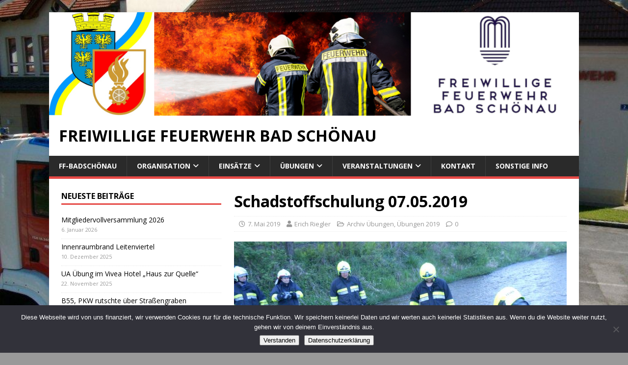

--- FILE ---
content_type: text/html; charset=UTF-8
request_url: https://www.ff-badschoenau.at/2019/05/07/schadstoffschulung-07-05-2019/
body_size: 14261
content:
<!DOCTYPE html>
<html class="no-js" lang="de">
<head>
<meta charset="UTF-8">
<meta name="viewport" content="width=device-width, initial-scale=1.0">
<link rel="profile" href="https://gmpg.org/xfn/11" />
<title>Schadstoffschulung 07.05.2019 &#8211; Freiwillige Feuerwehr Bad Schönau</title>
<meta name='robots' content='max-image-preview:large' />
<link rel='dns-prefetch' href='//fonts.googleapis.com' />
<link rel="alternate" type="application/rss+xml" title="Freiwillige Feuerwehr Bad Schönau &raquo; Feed" href="https://www.ff-badschoenau.at/feed/" />
<link rel="alternate" type="application/rss+xml" title="Freiwillige Feuerwehr Bad Schönau &raquo; Kommentar-Feed" href="https://www.ff-badschoenau.at/comments/feed/" />
<link rel="alternate" title="oEmbed (JSON)" type="application/json+oembed" href="https://www.ff-badschoenau.at/wp-json/oembed/1.0/embed?url=https%3A%2F%2Fwww.ff-badschoenau.at%2F2019%2F05%2F07%2Fschadstoffschulung-07-05-2019%2F" />
<link rel="alternate" title="oEmbed (XML)" type="text/xml+oembed" href="https://www.ff-badschoenau.at/wp-json/oembed/1.0/embed?url=https%3A%2F%2Fwww.ff-badschoenau.at%2F2019%2F05%2F07%2Fschadstoffschulung-07-05-2019%2F&#038;format=xml" />
<style id='wp-img-auto-sizes-contain-inline-css' type='text/css'>
img:is([sizes=auto i],[sizes^="auto," i]){contain-intrinsic-size:3000px 1500px}
/*# sourceURL=wp-img-auto-sizes-contain-inline-css */
</style>
<link rel='stylesheet' id='dashicons-css' href='https://www.ff-badschoenau.at/wp-includes/css/dashicons.min.css?ver=2465d6f678154be4601a8cfbb60cbbb1' type='text/css' media='all' />
<link rel='stylesheet' id='post-views-counter-frontend-css' href='https://www.ff-badschoenau.at/wp-content/plugins/post-views-counter/css/frontend.css?ver=1.7.0' type='text/css' media='all' />
<style id='wp-emoji-styles-inline-css' type='text/css'>

	img.wp-smiley, img.emoji {
		display: inline !important;
		border: none !important;
		box-shadow: none !important;
		height: 1em !important;
		width: 1em !important;
		margin: 0 0.07em !important;
		vertical-align: -0.1em !important;
		background: none !important;
		padding: 0 !important;
	}
/*# sourceURL=wp-emoji-styles-inline-css */
</style>
<style id='classic-theme-styles-inline-css' type='text/css'>
/*! This file is auto-generated */
.wp-block-button__link{color:#fff;background-color:#32373c;border-radius:9999px;box-shadow:none;text-decoration:none;padding:calc(.667em + 2px) calc(1.333em + 2px);font-size:1.125em}.wp-block-file__button{background:#32373c;color:#fff;text-decoration:none}
/*# sourceURL=/wp-includes/css/classic-themes.min.css */
</style>
<style id='global-styles-inline-css' type='text/css'>
:root{--wp--preset--aspect-ratio--square: 1;--wp--preset--aspect-ratio--4-3: 4/3;--wp--preset--aspect-ratio--3-4: 3/4;--wp--preset--aspect-ratio--3-2: 3/2;--wp--preset--aspect-ratio--2-3: 2/3;--wp--preset--aspect-ratio--16-9: 16/9;--wp--preset--aspect-ratio--9-16: 9/16;--wp--preset--color--black: #000000;--wp--preset--color--cyan-bluish-gray: #abb8c3;--wp--preset--color--white: #ffffff;--wp--preset--color--pale-pink: #f78da7;--wp--preset--color--vivid-red: #cf2e2e;--wp--preset--color--luminous-vivid-orange: #ff6900;--wp--preset--color--luminous-vivid-amber: #fcb900;--wp--preset--color--light-green-cyan: #7bdcb5;--wp--preset--color--vivid-green-cyan: #00d084;--wp--preset--color--pale-cyan-blue: #8ed1fc;--wp--preset--color--vivid-cyan-blue: #0693e3;--wp--preset--color--vivid-purple: #9b51e0;--wp--preset--gradient--vivid-cyan-blue-to-vivid-purple: linear-gradient(135deg,rgb(6,147,227) 0%,rgb(155,81,224) 100%);--wp--preset--gradient--light-green-cyan-to-vivid-green-cyan: linear-gradient(135deg,rgb(122,220,180) 0%,rgb(0,208,130) 100%);--wp--preset--gradient--luminous-vivid-amber-to-luminous-vivid-orange: linear-gradient(135deg,rgb(252,185,0) 0%,rgb(255,105,0) 100%);--wp--preset--gradient--luminous-vivid-orange-to-vivid-red: linear-gradient(135deg,rgb(255,105,0) 0%,rgb(207,46,46) 100%);--wp--preset--gradient--very-light-gray-to-cyan-bluish-gray: linear-gradient(135deg,rgb(238,238,238) 0%,rgb(169,184,195) 100%);--wp--preset--gradient--cool-to-warm-spectrum: linear-gradient(135deg,rgb(74,234,220) 0%,rgb(151,120,209) 20%,rgb(207,42,186) 40%,rgb(238,44,130) 60%,rgb(251,105,98) 80%,rgb(254,248,76) 100%);--wp--preset--gradient--blush-light-purple: linear-gradient(135deg,rgb(255,206,236) 0%,rgb(152,150,240) 100%);--wp--preset--gradient--blush-bordeaux: linear-gradient(135deg,rgb(254,205,165) 0%,rgb(254,45,45) 50%,rgb(107,0,62) 100%);--wp--preset--gradient--luminous-dusk: linear-gradient(135deg,rgb(255,203,112) 0%,rgb(199,81,192) 50%,rgb(65,88,208) 100%);--wp--preset--gradient--pale-ocean: linear-gradient(135deg,rgb(255,245,203) 0%,rgb(182,227,212) 50%,rgb(51,167,181) 100%);--wp--preset--gradient--electric-grass: linear-gradient(135deg,rgb(202,248,128) 0%,rgb(113,206,126) 100%);--wp--preset--gradient--midnight: linear-gradient(135deg,rgb(2,3,129) 0%,rgb(40,116,252) 100%);--wp--preset--font-size--small: 13px;--wp--preset--font-size--medium: 20px;--wp--preset--font-size--large: 36px;--wp--preset--font-size--x-large: 42px;--wp--preset--spacing--20: 0.44rem;--wp--preset--spacing--30: 0.67rem;--wp--preset--spacing--40: 1rem;--wp--preset--spacing--50: 1.5rem;--wp--preset--spacing--60: 2.25rem;--wp--preset--spacing--70: 3.38rem;--wp--preset--spacing--80: 5.06rem;--wp--preset--shadow--natural: 6px 6px 9px rgba(0, 0, 0, 0.2);--wp--preset--shadow--deep: 12px 12px 50px rgba(0, 0, 0, 0.4);--wp--preset--shadow--sharp: 6px 6px 0px rgba(0, 0, 0, 0.2);--wp--preset--shadow--outlined: 6px 6px 0px -3px rgb(255, 255, 255), 6px 6px rgb(0, 0, 0);--wp--preset--shadow--crisp: 6px 6px 0px rgb(0, 0, 0);}:where(.is-layout-flex){gap: 0.5em;}:where(.is-layout-grid){gap: 0.5em;}body .is-layout-flex{display: flex;}.is-layout-flex{flex-wrap: wrap;align-items: center;}.is-layout-flex > :is(*, div){margin: 0;}body .is-layout-grid{display: grid;}.is-layout-grid > :is(*, div){margin: 0;}:where(.wp-block-columns.is-layout-flex){gap: 2em;}:where(.wp-block-columns.is-layout-grid){gap: 2em;}:where(.wp-block-post-template.is-layout-flex){gap: 1.25em;}:where(.wp-block-post-template.is-layout-grid){gap: 1.25em;}.has-black-color{color: var(--wp--preset--color--black) !important;}.has-cyan-bluish-gray-color{color: var(--wp--preset--color--cyan-bluish-gray) !important;}.has-white-color{color: var(--wp--preset--color--white) !important;}.has-pale-pink-color{color: var(--wp--preset--color--pale-pink) !important;}.has-vivid-red-color{color: var(--wp--preset--color--vivid-red) !important;}.has-luminous-vivid-orange-color{color: var(--wp--preset--color--luminous-vivid-orange) !important;}.has-luminous-vivid-amber-color{color: var(--wp--preset--color--luminous-vivid-amber) !important;}.has-light-green-cyan-color{color: var(--wp--preset--color--light-green-cyan) !important;}.has-vivid-green-cyan-color{color: var(--wp--preset--color--vivid-green-cyan) !important;}.has-pale-cyan-blue-color{color: var(--wp--preset--color--pale-cyan-blue) !important;}.has-vivid-cyan-blue-color{color: var(--wp--preset--color--vivid-cyan-blue) !important;}.has-vivid-purple-color{color: var(--wp--preset--color--vivid-purple) !important;}.has-black-background-color{background-color: var(--wp--preset--color--black) !important;}.has-cyan-bluish-gray-background-color{background-color: var(--wp--preset--color--cyan-bluish-gray) !important;}.has-white-background-color{background-color: var(--wp--preset--color--white) !important;}.has-pale-pink-background-color{background-color: var(--wp--preset--color--pale-pink) !important;}.has-vivid-red-background-color{background-color: var(--wp--preset--color--vivid-red) !important;}.has-luminous-vivid-orange-background-color{background-color: var(--wp--preset--color--luminous-vivid-orange) !important;}.has-luminous-vivid-amber-background-color{background-color: var(--wp--preset--color--luminous-vivid-amber) !important;}.has-light-green-cyan-background-color{background-color: var(--wp--preset--color--light-green-cyan) !important;}.has-vivid-green-cyan-background-color{background-color: var(--wp--preset--color--vivid-green-cyan) !important;}.has-pale-cyan-blue-background-color{background-color: var(--wp--preset--color--pale-cyan-blue) !important;}.has-vivid-cyan-blue-background-color{background-color: var(--wp--preset--color--vivid-cyan-blue) !important;}.has-vivid-purple-background-color{background-color: var(--wp--preset--color--vivid-purple) !important;}.has-black-border-color{border-color: var(--wp--preset--color--black) !important;}.has-cyan-bluish-gray-border-color{border-color: var(--wp--preset--color--cyan-bluish-gray) !important;}.has-white-border-color{border-color: var(--wp--preset--color--white) !important;}.has-pale-pink-border-color{border-color: var(--wp--preset--color--pale-pink) !important;}.has-vivid-red-border-color{border-color: var(--wp--preset--color--vivid-red) !important;}.has-luminous-vivid-orange-border-color{border-color: var(--wp--preset--color--luminous-vivid-orange) !important;}.has-luminous-vivid-amber-border-color{border-color: var(--wp--preset--color--luminous-vivid-amber) !important;}.has-light-green-cyan-border-color{border-color: var(--wp--preset--color--light-green-cyan) !important;}.has-vivid-green-cyan-border-color{border-color: var(--wp--preset--color--vivid-green-cyan) !important;}.has-pale-cyan-blue-border-color{border-color: var(--wp--preset--color--pale-cyan-blue) !important;}.has-vivid-cyan-blue-border-color{border-color: var(--wp--preset--color--vivid-cyan-blue) !important;}.has-vivid-purple-border-color{border-color: var(--wp--preset--color--vivid-purple) !important;}.has-vivid-cyan-blue-to-vivid-purple-gradient-background{background: var(--wp--preset--gradient--vivid-cyan-blue-to-vivid-purple) !important;}.has-light-green-cyan-to-vivid-green-cyan-gradient-background{background: var(--wp--preset--gradient--light-green-cyan-to-vivid-green-cyan) !important;}.has-luminous-vivid-amber-to-luminous-vivid-orange-gradient-background{background: var(--wp--preset--gradient--luminous-vivid-amber-to-luminous-vivid-orange) !important;}.has-luminous-vivid-orange-to-vivid-red-gradient-background{background: var(--wp--preset--gradient--luminous-vivid-orange-to-vivid-red) !important;}.has-very-light-gray-to-cyan-bluish-gray-gradient-background{background: var(--wp--preset--gradient--very-light-gray-to-cyan-bluish-gray) !important;}.has-cool-to-warm-spectrum-gradient-background{background: var(--wp--preset--gradient--cool-to-warm-spectrum) !important;}.has-blush-light-purple-gradient-background{background: var(--wp--preset--gradient--blush-light-purple) !important;}.has-blush-bordeaux-gradient-background{background: var(--wp--preset--gradient--blush-bordeaux) !important;}.has-luminous-dusk-gradient-background{background: var(--wp--preset--gradient--luminous-dusk) !important;}.has-pale-ocean-gradient-background{background: var(--wp--preset--gradient--pale-ocean) !important;}.has-electric-grass-gradient-background{background: var(--wp--preset--gradient--electric-grass) !important;}.has-midnight-gradient-background{background: var(--wp--preset--gradient--midnight) !important;}.has-small-font-size{font-size: var(--wp--preset--font-size--small) !important;}.has-medium-font-size{font-size: var(--wp--preset--font-size--medium) !important;}.has-large-font-size{font-size: var(--wp--preset--font-size--large) !important;}.has-x-large-font-size{font-size: var(--wp--preset--font-size--x-large) !important;}
:where(.wp-block-post-template.is-layout-flex){gap: 1.25em;}:where(.wp-block-post-template.is-layout-grid){gap: 1.25em;}
:where(.wp-block-term-template.is-layout-flex){gap: 1.25em;}:where(.wp-block-term-template.is-layout-grid){gap: 1.25em;}
:where(.wp-block-columns.is-layout-flex){gap: 2em;}:where(.wp-block-columns.is-layout-grid){gap: 2em;}
:root :where(.wp-block-pullquote){font-size: 1.5em;line-height: 1.6;}
/*# sourceURL=global-styles-inline-css */
</style>
<link rel='stylesheet' id='cookie-notice-front-css' href='https://www.ff-badschoenau.at/wp-content/plugins/cookie-notice/css/front.min.css?ver=2.5.11' type='text/css' media='all' />
<link rel='stylesheet' id='mh-google-fonts-css' href='https://fonts.googleapis.com/css?family=Open+Sans:400,400italic,700,600' type='text/css' media='all' />
<link rel='stylesheet' id='mh-magazine-lite-css' href='https://www.ff-badschoenau.at/wp-content/themes/mh-magazine-lite/style.css?ver=2.10.0' type='text/css' media='all' />
<link rel='stylesheet' id='mh-font-awesome-css' href='https://www.ff-badschoenau.at/wp-content/themes/mh-magazine-lite/includes/font-awesome.min.css' type='text/css' media='all' />
<link rel='stylesheet' id='elementor-icons-css' href='https://www.ff-badschoenau.at/wp-content/plugins/elementor/assets/lib/eicons/css/elementor-icons.min.css?ver=5.45.0' type='text/css' media='all' />
<link rel='stylesheet' id='elementor-frontend-css' href='https://www.ff-badschoenau.at/wp-content/plugins/elementor/assets/css/frontend.min.css?ver=3.34.0' type='text/css' media='all' />
<link rel='stylesheet' id='elementor-post-8228-css' href='https://www.ff-badschoenau.at/wp-content/uploads/elementor/css/post-8228.css?ver=1769304397' type='text/css' media='all' />
<link rel='stylesheet' id='font-awesome-5-all-css' href='https://www.ff-badschoenau.at/wp-content/plugins/elementor/assets/lib/font-awesome/css/all.min.css?ver=3.34.0' type='text/css' media='all' />
<link rel='stylesheet' id='font-awesome-4-shim-css' href='https://www.ff-badschoenau.at/wp-content/plugins/elementor/assets/lib/font-awesome/css/v4-shims.min.css?ver=3.34.0' type='text/css' media='all' />
<link rel='stylesheet' id='swiper-css' href='https://www.ff-badschoenau.at/wp-content/plugins/elementor/assets/lib/swiper/v8/css/swiper.min.css?ver=8.4.5' type='text/css' media='all' />
<link rel='stylesheet' id='e-swiper-css' href='https://www.ff-badschoenau.at/wp-content/plugins/elementor/assets/css/conditionals/e-swiper.min.css?ver=3.34.0' type='text/css' media='all' />
<link rel='stylesheet' id='widget-image-gallery-css' href='https://www.ff-badschoenau.at/wp-content/plugins/elementor/assets/css/widget-image-gallery.min.css?ver=3.34.0' type='text/css' media='all' />
<link rel='stylesheet' id='elementor-post-5805-css' href='https://www.ff-badschoenau.at/wp-content/uploads/elementor/css/post-5805.css?ver=1769307383' type='text/css' media='all' />
<link rel='stylesheet' id='elementor-gf-local-roboto-css' href='https://www.ff-badschoenau.at/wp-content/uploads/elementor/google-fonts/css/roboto.css?ver=1743775877' type='text/css' media='all' />
<link rel='stylesheet' id='elementor-gf-local-robotoslab-css' href='https://www.ff-badschoenau.at/wp-content/uploads/elementor/google-fonts/css/robotoslab.css?ver=1743775885' type='text/css' media='all' />
<script type="text/javascript" id="cookie-notice-front-js-before">
/* <![CDATA[ */
var cnArgs = {"ajaxUrl":"https:\/\/www.ff-badschoenau.at\/wp-admin\/admin-ajax.php","nonce":"df5563e5e6","hideEffect":"fade","position":"bottom","onScroll":false,"onScrollOffset":100,"onClick":false,"cookieName":"cookie_notice_accepted","cookieTime":604800,"cookieTimeRejected":2592000,"globalCookie":false,"redirection":true,"cache":false,"revokeCookies":false,"revokeCookiesOpt":"automatic"};

//# sourceURL=cookie-notice-front-js-before
/* ]]> */
</script>
<script type="text/javascript" src="https://www.ff-badschoenau.at/wp-content/plugins/cookie-notice/js/front.min.js?ver=2.5.11" id="cookie-notice-front-js"></script>
<script type="text/javascript" src="https://www.ff-badschoenau.at/wp-includes/js/jquery/jquery.min.js?ver=3.7.1" id="jquery-core-js"></script>
<script type="text/javascript" src="https://www.ff-badschoenau.at/wp-includes/js/jquery/jquery-migrate.min.js?ver=3.4.1" id="jquery-migrate-js"></script>
<script type="text/javascript" id="mh-scripts-js-extra">
/* <![CDATA[ */
var mh_magazine = {"text":{"toggle_menu":"Men\u00fc umschalten"}};
//# sourceURL=mh-scripts-js-extra
/* ]]> */
</script>
<script type="text/javascript" src="https://www.ff-badschoenau.at/wp-content/themes/mh-magazine-lite/js/scripts.js?ver=2.10.0" id="mh-scripts-js"></script>
<script type="text/javascript" src="https://www.ff-badschoenau.at/wp-content/plugins/elementor/assets/lib/font-awesome/js/v4-shims.min.js?ver=3.34.0" id="font-awesome-4-shim-js"></script>
<link rel="https://api.w.org/" href="https://www.ff-badschoenau.at/wp-json/" /><link rel="alternate" title="JSON" type="application/json" href="https://www.ff-badschoenau.at/wp-json/wp/v2/posts/5805" /><link rel="EditURI" type="application/rsd+xml" title="RSD" href="https://www.ff-badschoenau.at/xmlrpc.php?rsd" />
<link rel="canonical" href="https://www.ff-badschoenau.at/2019/05/07/schadstoffschulung-07-05-2019/" />
<!--[if lt IE 9]>
<script src="https://www.ff-badschoenau.at/wp-content/themes/mh-magazine-lite/js/css3-mediaqueries.js"></script>
<![endif]-->
<meta name="generator" content="Elementor 3.34.0; features: additional_custom_breakpoints; settings: css_print_method-external, google_font-enabled, font_display-auto">
			<style>
				.e-con.e-parent:nth-of-type(n+4):not(.e-lazyloaded):not(.e-no-lazyload),
				.e-con.e-parent:nth-of-type(n+4):not(.e-lazyloaded):not(.e-no-lazyload) * {
					background-image: none !important;
				}
				@media screen and (max-height: 1024px) {
					.e-con.e-parent:nth-of-type(n+3):not(.e-lazyloaded):not(.e-no-lazyload),
					.e-con.e-parent:nth-of-type(n+3):not(.e-lazyloaded):not(.e-no-lazyload) * {
						background-image: none !important;
					}
				}
				@media screen and (max-height: 640px) {
					.e-con.e-parent:nth-of-type(n+2):not(.e-lazyloaded):not(.e-no-lazyload),
					.e-con.e-parent:nth-of-type(n+2):not(.e-lazyloaded):not(.e-no-lazyload) * {
						background-image: none !important;
					}
				}
			</style>
			<style type="text/css" id="custom-background-css">
body.custom-background { background-color: #999999; background-image: url("https://www.ff-badschoenau.at/wp-content/uploads/2019/03/FF-Haus_Home_2014.jpg"); background-position: center center; background-size: cover; background-repeat: repeat; background-attachment: fixed; }
</style>
	<link rel="icon" href="https://www.ff-badschoenau.at/wp-content/uploads/2019/03/Wappen-FF-Bad-Schoenau-150x150.jpg" sizes="32x32" />
<link rel="icon" href="https://www.ff-badschoenau.at/wp-content/uploads/2019/03/Wappen-FF-Bad-Schoenau.jpg" sizes="192x192" />
<link rel="apple-touch-icon" href="https://www.ff-badschoenau.at/wp-content/uploads/2019/03/Wappen-FF-Bad-Schoenau.jpg" />
<meta name="msapplication-TileImage" content="https://www.ff-badschoenau.at/wp-content/uploads/2019/03/Wappen-FF-Bad-Schoenau.jpg" />
</head>
<body data-rsssl=1 id="mh-mobile" class="wp-singular post-template-default single single-post postid-5805 single-format-standard custom-background wp-theme-mh-magazine-lite cookies-not-set mh-left-sb elementor-default elementor-kit-8228 elementor-page elementor-page-5805" itemscope="itemscope" itemtype="https://schema.org/WebPage">
<div class="mh-container mh-container-outer">
<div class="mh-header-mobile-nav mh-clearfix"></div>
<header class="mh-header" itemscope="itemscope" itemtype="https://schema.org/WPHeader">
	<div class="mh-container mh-container-inner mh-row mh-clearfix">
		<div class="mh-custom-header mh-clearfix">
<a class="mh-header-image-link" href="https://www.ff-badschoenau.at/" title="Freiwillige Feuerwehr Bad Schönau" rel="home">
<img fetchpriority="high" class="mh-header-image" src="https://www.ff-badschoenau.at/wp-content/uploads/2023/12/BannerFF_ab2024.jpg" height="250" width="1280" alt="Freiwillige Feuerwehr Bad Schönau" />
</a>
<div class="mh-site-identity">
<div class="mh-site-logo" role="banner" itemscope="itemscope" itemtype="https://schema.org/Brand">
<div class="mh-header-text">
<a class="mh-header-text-link" href="https://www.ff-badschoenau.at/" title="Freiwillige Feuerwehr Bad Schönau" rel="home">
<h2 class="mh-header-title">Freiwillige Feuerwehr Bad Schönau</h2>
</a>
</div>
</div>
</div>
</div>
	</div>
	<div class="mh-main-nav-wrap">
		<nav class="mh-navigation mh-main-nav mh-container mh-container-inner mh-clearfix" itemscope="itemscope" itemtype="https://schema.org/SiteNavigationElement">
			<div class="menu-hauptmenue-container"><ul id="menu-hauptmenue" class="menu"><li id="menu-item-64" class="menu-item menu-item-type-post_type menu-item-object-page menu-item-home menu-item-64"><a href="https://www.ff-badschoenau.at/">FF-BadSchönau</a></li>
<li id="menu-item-615" class="menu-item menu-item-type-post_type menu-item-object-page menu-item-has-children menu-item-615"><a href="https://www.ff-badschoenau.at/organisation/">Organisation</a>
<ul class="sub-menu">
	<li id="menu-item-607" class="menu-item menu-item-type-post_type menu-item-object-page menu-item-607"><a href="https://www.ff-badschoenau.at/kommando/">Kommando</a></li>
	<li id="menu-item-7247" class="menu-item menu-item-type-post_type menu-item-object-page menu-item-7247"><a href="https://www.ff-badschoenau.at/organisation/">Organisation</a></li>
	<li id="menu-item-8195" class="menu-item menu-item-type-taxonomy menu-item-object-category menu-item-8195"><a href="https://www.ff-badschoenau.at/category/geschichte/">Geschichte</a></li>
	<li id="menu-item-17" class="menu-item menu-item-type-post_type menu-item-object-page menu-item-17"><a href="https://www.ff-badschoenau.at/mannschaft/">Mannschaft</a></li>
	<li id="menu-item-951" class="menu-item menu-item-type-post_type menu-item-object-page menu-item-951"><a href="https://www.ff-badschoenau.at/gedenktafel/">Gedenktafel</a></li>
	<li id="menu-item-9122" class="menu-item menu-item-type-post_type menu-item-object-page menu-item-privacy-policy menu-item-9122"><a rel="privacy-policy" href="https://www.ff-badschoenau.at/datenschutzerklaerung/">Datenschutzerklärung</a></li>
</ul>
</li>
<li id="menu-item-19" class="menu-item menu-item-type-post_type menu-item-object-page menu-item-has-children menu-item-19"><a href="https://www.ff-badschoenau.at/einsaetze/">Einsätze</a>
<ul class="sub-menu">
	<li id="menu-item-11991" class="menu-item menu-item-type-taxonomy menu-item-object-category menu-item-11991"><a href="https://www.ff-badschoenau.at/category/einsaetze-2026/">Einsätze 2026</a></li>
	<li id="menu-item-11246" class="menu-item menu-item-type-taxonomy menu-item-object-category menu-item-11246"><a href="https://www.ff-badschoenau.at/category/einsaetze-2025/">Einsätze 2025</a></li>
	<li id="menu-item-10619" class="menu-item menu-item-type-taxonomy menu-item-object-category menu-item-10619"><a href="https://www.ff-badschoenau.at/category/einsaetze-2024/">Einsätze 2024</a></li>
	<li id="menu-item-10030" class="menu-item menu-item-type-taxonomy menu-item-object-category menu-item-10030"><a href="https://www.ff-badschoenau.at/category/einsaetze-2023/">Einsätze 2023</a></li>
	<li id="menu-item-9679" class="menu-item menu-item-type-taxonomy menu-item-object-category menu-item-9679"><a href="https://www.ff-badschoenau.at/category/einsaetze-2022/">Einsätze 2022</a></li>
	<li id="menu-item-8918" class="menu-item menu-item-type-taxonomy menu-item-object-category menu-item-8918"><a href="https://www.ff-badschoenau.at/category/einsaetze-2021/">Einsätze 2021</a></li>
	<li id="menu-item-8085" class="menu-item menu-item-type-taxonomy menu-item-object-category menu-item-8085"><a href="https://www.ff-badschoenau.at/category/archiv-einsaetze/">Archiv Einsätze</a></li>
</ul>
</li>
<li id="menu-item-20" class="menu-item menu-item-type-post_type menu-item-object-page menu-item-has-children menu-item-20"><a href="https://www.ff-badschoenau.at/uebungen/">Übungen</a>
<ul class="sub-menu">
	<li id="menu-item-11992" class="menu-item menu-item-type-taxonomy menu-item-object-category menu-item-11992"><a href="https://www.ff-badschoenau.at/category/uebungen-2026/">Übungen 2026</a></li>
	<li id="menu-item-11247" class="menu-item menu-item-type-taxonomy menu-item-object-category menu-item-11247"><a href="https://www.ff-badschoenau.at/category/uebungen-2025/">Übungen 2025</a></li>
	<li id="menu-item-10621" class="menu-item menu-item-type-taxonomy menu-item-object-category menu-item-10621"><a href="https://www.ff-badschoenau.at/category/uebungen-2024/">Übungen 2024</a></li>
	<li id="menu-item-10031" class="menu-item menu-item-type-taxonomy menu-item-object-category menu-item-10031"><a href="https://www.ff-badschoenau.at/category/uebungen-2023/">Übungen 2023</a></li>
	<li id="menu-item-9678" class="menu-item menu-item-type-taxonomy menu-item-object-category menu-item-9678"><a href="https://www.ff-badschoenau.at/category/uebungen-2022/">Übungen 2022</a></li>
	<li id="menu-item-8919" class="menu-item menu-item-type-taxonomy menu-item-object-category menu-item-8919"><a href="https://www.ff-badschoenau.at/category/uebungen-2021/">Übungen 2021</a></li>
	<li id="menu-item-8097" class="menu-item menu-item-type-taxonomy menu-item-object-category current-post-ancestor current-menu-parent current-post-parent menu-item-8097"><a href="https://www.ff-badschoenau.at/category/archiv-uebungen/">Archiv Übungen</a></li>
</ul>
</li>
<li id="menu-item-21" class="menu-item menu-item-type-post_type menu-item-object-page menu-item-has-children menu-item-21"><a href="https://www.ff-badschoenau.at/veranstaltungen/">Veranstaltungen</a>
<ul class="sub-menu">
	<li id="menu-item-11993" class="menu-item menu-item-type-taxonomy menu-item-object-category menu-item-11993"><a href="https://www.ff-badschoenau.at/category/veranstaltungen-2026/">Veranstaltungen 2026</a></li>
	<li id="menu-item-11245" class="menu-item menu-item-type-taxonomy menu-item-object-category menu-item-11245"><a href="https://www.ff-badschoenau.at/category/veranstaltungen-2025/">Veranstaltungen 2025</a></li>
	<li id="menu-item-10620" class="menu-item menu-item-type-taxonomy menu-item-object-category menu-item-10620"><a href="https://www.ff-badschoenau.at/category/veranstaltungen-2024/">Veranstaltungen 2024</a></li>
	<li id="menu-item-10029" class="menu-item menu-item-type-taxonomy menu-item-object-category menu-item-10029"><a href="https://www.ff-badschoenau.at/category/veranstaltungen-2023/">Veranstaltungen 2023</a></li>
	<li id="menu-item-9676" class="menu-item menu-item-type-taxonomy menu-item-object-category menu-item-9676"><a href="https://www.ff-badschoenau.at/category/veranstaltungen-2022/">Veranstaltungen 2022</a></li>
	<li id="menu-item-8917" class="menu-item menu-item-type-taxonomy menu-item-object-category menu-item-8917"><a href="https://www.ff-badschoenau.at/category/veranstaltungen-2021/">Veranstaltungen 2021</a></li>
	<li id="menu-item-8098" class="menu-item menu-item-type-taxonomy menu-item-object-category menu-item-8098"><a href="https://www.ff-badschoenau.at/category/archiv-veranstaltungen/">Archiv Veranstaltungen</a></li>
</ul>
</li>
<li id="menu-item-195" class="menu-item menu-item-type-post_type menu-item-object-page menu-item-195"><a href="https://www.ff-badschoenau.at/kontakte/">Kontakt</a></li>
<li id="menu-item-1659" class="menu-item menu-item-type-taxonomy menu-item-object-category menu-item-1659"><a href="https://www.ff-badschoenau.at/category/sonstigeinfo/">Sonstige Info</a></li>
</ul></div>		</nav>
	</div>
</header><div class="mh-wrapper mh-clearfix">
	<div id="main-content" class="mh-content" role="main" itemprop="mainContentOfPage"><article id="post-5805" class="post-5805 post type-post status-publish format-standard has-post-thumbnail hentry category-archiv-uebungen category-uebungen2019">
	<header class="entry-header mh-clearfix"><h1 class="entry-title">Schadstoffschulung 07.05.2019</h1><p class="mh-meta entry-meta">
<span class="entry-meta-date updated"><i class="far fa-clock"></i><a href="https://www.ff-badschoenau.at/2019/05/">7. Mai 2019</a></span>
<span class="entry-meta-author author vcard"><i class="fa fa-user"></i><a class="fn" href="https://www.ff-badschoenau.at/author/erich/">Erich Riegler</a></span>
<span class="entry-meta-categories"><i class="far fa-folder-open"></i><a href="https://www.ff-badschoenau.at/category/archiv-uebungen/" rel="category tag">Archiv Übungen</a>, <a href="https://www.ff-badschoenau.at/category/uebungen2019/" rel="category tag">Übungen 2019</a></span>
<span class="entry-meta-comments"><i class="far fa-comment"></i><a class="mh-comment-scroll" href="https://www.ff-badschoenau.at/2019/05/07/schadstoffschulung-07-05-2019/#mh-comments">0</a></span>
</p>
	</header>
		<div class="entry-content mh-clearfix">
<figure class="entry-thumbnail">
<img src="https://www.ff-badschoenau.at/wp-content/uploads/2019/05/DSCN2271-678x381.jpg" alt="" title="DSCN2271" />
</figure>
		<div data-elementor-type="wp-post" data-elementor-id="5805" class="elementor elementor-5805">
						<section class="elementor-section elementor-top-section elementor-element elementor-element-b682693 elementor-section-boxed elementor-section-height-default elementor-section-height-default" data-id="b682693" data-element_type="section">
						<div class="elementor-container elementor-column-gap-default">
					<div class="elementor-column elementor-col-100 elementor-top-column elementor-element elementor-element-88d7e15" data-id="88d7e15" data-element_type="column">
			<div class="elementor-widget-wrap elementor-element-populated">
						<div class="elementor-element elementor-element-1a33bcf elementor-widget elementor-widget-text-editor" data-id="1a33bcf" data-element_type="widget" data-widget_type="text-editor.default">
				<div class="elementor-widget-container">
									<p>Am Dienstag, 07.05.2019, wurde durch BM Mario Kleinrath und HFM Patrick Gschirtz eine Schadstoffschulung durchgeführt. </p><p>Dabei wurden mehrere Möglichkeiten der Errichtung von Ölsperren theoretisch und praktisch geschult. Unter anderem wurde im Zöbernbach mehrere Ölsperren (mit Schläuchen, Leiter, A-Sauger) errichtet. Es wurde auch geschult, wie Kanaldeckel gegen Eindringen von Schadstoffen abgedichtet werden können. Ein weiterer Schulungsteil befasste sich mit den Möglichkeiten zur Schadstoffbekämpfung, die uns in der Feuerwehr zur Verfügung stehen.</p><p> </p>								</div>
				</div>
					</div>
		</div>
					</div>
		</section>
				<section class="elementor-section elementor-top-section elementor-element elementor-element-4cf77ae elementor-section-boxed elementor-section-height-default elementor-section-height-default" data-id="4cf77ae" data-element_type="section">
						<div class="elementor-container elementor-column-gap-default">
					<div class="elementor-column elementor-col-100 elementor-top-column elementor-element elementor-element-a5fd5da" data-id="a5fd5da" data-element_type="column">
			<div class="elementor-widget-wrap elementor-element-populated">
						<div class="elementor-element elementor-element-8e7c96c elementor-widget elementor-widget-image-gallery" data-id="8e7c96c" data-element_type="widget" data-widget_type="image-gallery.default">
				<div class="elementor-widget-container">
							<div class="elementor-image-gallery">
			<div id='gallery-1' class='gallery galleryid-5805 gallery-columns-6 gallery-size-thumbnail'><figure class='gallery-item'>
			<div class='gallery-icon portrait'>
				<a data-elementor-open-lightbox="yes" data-elementor-lightbox-slideshow="8e7c96c" data-elementor-lightbox-title="IMG-20190507-WA0003" data-e-action-hash="#elementor-action%3Aaction%3Dlightbox%26settings%3DeyJpZCI6NjgzNywidXJsIjoiaHR0cHM6XC9cL3d3dy5mZi1iYWRzY2hvZW5hdS5hdFwvd3AtY29udGVudFwvdXBsb2Fkc1wvMjAxOVwvMDVcL0lNRy0yMDE5MDUwNy1XQTAwMDMuanBnIiwic2xpZGVzaG93IjoiOGU3Yzk2YyJ9" href='https://www.ff-badschoenau.at/wp-content/uploads/2019/05/IMG-20190507-WA0003.jpg'><img decoding="async" width="150" height="150" src="https://www.ff-badschoenau.at/wp-content/uploads/2019/05/IMG-20190507-WA0003-150x150.jpg" class="attachment-thumbnail size-thumbnail" alt="" /></a>
			</div></figure><figure class='gallery-item'>
			<div class='gallery-icon landscape'>
				<a data-elementor-open-lightbox="yes" data-elementor-lightbox-slideshow="8e7c96c" data-elementor-lightbox-title="IMG-20190507-WA0005" data-e-action-hash="#elementor-action%3Aaction%3Dlightbox%26settings%3DeyJpZCI6NjgzOCwidXJsIjoiaHR0cHM6XC9cL3d3dy5mZi1iYWRzY2hvZW5hdS5hdFwvd3AtY29udGVudFwvdXBsb2Fkc1wvMjAxOVwvMDVcL0lNRy0yMDE5MDUwNy1XQTAwMDUuanBnIiwic2xpZGVzaG93IjoiOGU3Yzk2YyJ9" href='https://www.ff-badschoenau.at/wp-content/uploads/2019/05/IMG-20190507-WA0005.jpg'><img decoding="async" width="150" height="150" src="https://www.ff-badschoenau.at/wp-content/uploads/2019/05/IMG-20190507-WA0005-150x150.jpg" class="attachment-thumbnail size-thumbnail" alt="" /></a>
			</div></figure><figure class='gallery-item'>
			<div class='gallery-icon landscape'>
				<a data-elementor-open-lightbox="yes" data-elementor-lightbox-slideshow="8e7c96c" data-elementor-lightbox-title="IMG-20190507-WA0006" data-e-action-hash="#elementor-action%3Aaction%3Dlightbox%26settings%3DeyJpZCI6NjgzOSwidXJsIjoiaHR0cHM6XC9cL3d3dy5mZi1iYWRzY2hvZW5hdS5hdFwvd3AtY29udGVudFwvdXBsb2Fkc1wvMjAxOVwvMDVcL0lNRy0yMDE5MDUwNy1XQTAwMDYuanBnIiwic2xpZGVzaG93IjoiOGU3Yzk2YyJ9" href='https://www.ff-badschoenau.at/wp-content/uploads/2019/05/IMG-20190507-WA0006.jpg'><img loading="lazy" decoding="async" width="150" height="150" src="https://www.ff-badschoenau.at/wp-content/uploads/2019/05/IMG-20190507-WA0006-150x150.jpg" class="attachment-thumbnail size-thumbnail" alt="" /></a>
			</div></figure><figure class='gallery-item'>
			<div class='gallery-icon landscape'>
				<a data-elementor-open-lightbox="yes" data-elementor-lightbox-slideshow="8e7c96c" data-elementor-lightbox-title="IMG-20190507-WA0010" data-e-action-hash="#elementor-action%3Aaction%3Dlightbox%26settings%3DeyJpZCI6Njg0MCwidXJsIjoiaHR0cHM6XC9cL3d3dy5mZi1iYWRzY2hvZW5hdS5hdFwvd3AtY29udGVudFwvdXBsb2Fkc1wvMjAxOVwvMDVcL0lNRy0yMDE5MDUwNy1XQTAwMTAuanBnIiwic2xpZGVzaG93IjoiOGU3Yzk2YyJ9" href='https://www.ff-badschoenau.at/wp-content/uploads/2019/05/IMG-20190507-WA0010.jpg'><img loading="lazy" decoding="async" width="150" height="150" src="https://www.ff-badschoenau.at/wp-content/uploads/2019/05/IMG-20190507-WA0010-150x150.jpg" class="attachment-thumbnail size-thumbnail" alt="" /></a>
			</div></figure><figure class='gallery-item'>
			<div class='gallery-icon landscape'>
				<a data-elementor-open-lightbox="yes" data-elementor-lightbox-slideshow="8e7c96c" data-elementor-lightbox-title="IMG-20190507-WA0012" data-e-action-hash="#elementor-action%3Aaction%3Dlightbox%26settings%3DeyJpZCI6Njg0MSwidXJsIjoiaHR0cHM6XC9cL3d3dy5mZi1iYWRzY2hvZW5hdS5hdFwvd3AtY29udGVudFwvdXBsb2Fkc1wvMjAxOVwvMDVcL0lNRy0yMDE5MDUwNy1XQTAwMTIuanBnIiwic2xpZGVzaG93IjoiOGU3Yzk2YyJ9" href='https://www.ff-badschoenau.at/wp-content/uploads/2019/05/IMG-20190507-WA0012.jpg'><img loading="lazy" decoding="async" width="150" height="150" src="https://www.ff-badschoenau.at/wp-content/uploads/2019/05/IMG-20190507-WA0012-150x150.jpg" class="attachment-thumbnail size-thumbnail" alt="" /></a>
			</div></figure><figure class='gallery-item'>
			<div class='gallery-icon landscape'>
				<a data-elementor-open-lightbox="yes" data-elementor-lightbox-slideshow="8e7c96c" data-elementor-lightbox-title="DSCN2270" data-e-action-hash="#elementor-action%3Aaction%3Dlightbox%26settings%3DeyJpZCI6NjgxNSwidXJsIjoiaHR0cHM6XC9cL3d3dy5mZi1iYWRzY2hvZW5hdS5hdFwvd3AtY29udGVudFwvdXBsb2Fkc1wvMjAxOVwvMDVcL0RTQ04yMjcwLmpwZyIsInNsaWRlc2hvdyI6IjhlN2M5NmMifQ%3D%3D" href='https://www.ff-badschoenau.at/wp-content/uploads/2019/05/DSCN2270.jpg'><img loading="lazy" decoding="async" width="150" height="150" src="https://www.ff-badschoenau.at/wp-content/uploads/2019/05/DSCN2270-150x150.jpg" class="attachment-thumbnail size-thumbnail" alt="" /></a>
			</div></figure>
		</div>
		</div>
						</div>
				</div>
					</div>
		</div>
					</div>
		</section>
				</div>
		<div class="post-views content-post post-5805 entry-meta load-static">
				<span class="post-views-icon dashicons dashicons-chart-bar"></span> <span class="post-views-label">Post Views:</span> <span class="post-views-count">0</span>
			</div>	</div></article>	</div>
	<aside class="mh-widget-col-1 mh-sidebar" itemscope="itemscope" itemtype="https://schema.org/WPSideBar">
		<div id="recent-posts-2" class="mh-widget widget_recent_entries">
		<h4 class="mh-widget-title"><span class="mh-widget-title-inner">Neueste Beiträge</span></h4>
		<ul>
											<li>
					<a href="https://www.ff-badschoenau.at/2026/01/06/mitgliedervollversammlung-2026/">Mitgliedervollversammlung 2026</a>
											<span class="post-date">6. Januar 2026</span>
									</li>
											<li>
					<a href="https://www.ff-badschoenau.at/2025/12/10/elementor-11962/">Innenraumbrand Leitenviertel</a>
											<span class="post-date">10. Dezember 2025</span>
									</li>
											<li>
					<a href="https://www.ff-badschoenau.at/2025/11/22/ua-uebung-im-vivea-hotel-haus-zur-quelle/">UA Übung im Vivea Hotel &#8222;Haus zur Quelle&#8220;</a>
											<span class="post-date">22. November 2025</span>
									</li>
											<li>
					<a href="https://www.ff-badschoenau.at/2025/11/17/b55-pkw-rutschte-ueber-strassengraben/">B55, PKW rutschte über Straßengraben</a>
											<span class="post-date">17. November 2025</span>
									</li>
											<li>
					<a href="https://www.ff-badschoenau.at/2025/11/09/loeschuebung-3/">Löschübung mit Atemschutz</a>
											<span class="post-date">9. November 2025</span>
									</li>
					</ul>

		</div><div id="custom_html-7" class="widget_text mh-widget widget_custom_html"><h4 class="mh-widget-title"><span class="mh-widget-title-inner">ALDIS Blitzkarte</span></h4><div class="textwidget custom-html-widget"><a href="//mobile.aldis.at/gewitterkarte.htm?utm_source=widget&utm_medium=link&utm_campaign=widget-v1-noe"><img src="//mobile.aldis.at/widget/aldisMobileLiveNiederoesterreich.png" alt="ALDIS mobile Gewitterkarte für Niederösterreich" /></a></div></div><div id="custom_html-3" class="widget_text mh-widget widget_custom_html"><h4 class="mh-widget-title"><span class="mh-widget-title-inner">ZAMG Wetterwarnungen</span></h4><div class="textwidget custom-html-widget">    <div id="zamg_wetterwarnungen">
      <a href="https://warnungen.zamg.at/html/de/heute/alle/at/">
        <img src="https://warnungen.zamg.at/warnwidget/de/heute/alle/at/"
         border="0" alt="ZAMG-Wetterwarnungen" title="ZAMG-Wetterwarnungen" />
      </a>
    </div>

</div></div><div id="media_image-3" class="mh-widget widget_media_image"><h4 class="mh-widget-title"><span class="mh-widget-title-inner">Alarmstufen der Feuerwehren in Niederösterreich</span></h4><a href="https://www.feuerwehr-krems.at/CodePages/Wastl/wastlmain/ShowOverview.asp"><img width="120" height="102" src="https://www.ff-badschoenau.at/wp-content/uploads/2019/05/NOE_Karte_simple_mini_2019_05_12_12_42_P-e1557657982813.gif" class="image wp-image-6860  attachment-full size-full" alt="" style="max-width: 100%; height: auto;" decoding="async" /></a></div><div id="categories-2" class="mh-widget widget_categories"><h4 class="mh-widget-title"><span class="mh-widget-title-inner">Kategorien</span></h4><form action="https://www.ff-badschoenau.at" method="get"><label class="screen-reader-text" for="cat">Kategorien</label><select  name='cat' id='cat' class='postform'>
	<option value='-1'>Kategorie auswählen</option>
	<option class="level-0" value="1">Allgemein</option>
	<option class="level-0" value="91">Archiv Einsätze</option>
	<option class="level-0" value="95">Archiv Übungen</option>
	<option class="level-0" value="96">Archiv Veranstaltungen</option>
	<option class="level-0" value="75">Einsätze 2005</option>
	<option class="level-0" value="77">Einsätze 2006</option>
	<option class="level-0" value="85">Einsätze 2007</option>
	<option class="level-0" value="86">Einsätze 2008</option>
	<option class="level-0" value="71">Einsätze 2009</option>
	<option class="level-0" value="87">Einsätze 2010</option>
	<option class="level-0" value="48">Einsätze 2011</option>
	<option class="level-0" value="47">Einsätze 2012</option>
	<option class="level-0" value="46">Einsätze 2013</option>
	<option class="level-0" value="45">Einsätze 2014</option>
	<option class="level-0" value="44">Einsätze 2015</option>
	<option class="level-0" value="43">Einsätze 2016</option>
	<option class="level-0" value="42">Einsätze 2017</option>
	<option class="level-0" value="8">Einsätze 2018</option>
	<option class="level-0" value="3">Einsätze 2019</option>
	<option class="level-0" value="92">Einsätze 2020</option>
	<option class="level-0" value="99">Einsätze 2021</option>
	<option class="level-0" value="102">Einsätze 2022</option>
	<option class="level-0" value="106">Einsätze 2023</option>
	<option class="level-0" value="109">Einsätze 2024</option>
	<option class="level-0" value="112">Einsätze 2025</option>
	<option class="level-0" value="97">Geschichte</option>
	<option class="level-0" value="55">Sonstige Info</option>
	<option class="level-0" value="98">Statistik</option>
	<option class="level-0" value="74">Übungen 2005</option>
	<option class="level-0" value="79">Übungen 2006</option>
	<option class="level-0" value="84">Übungen 2007</option>
	<option class="level-0" value="73">Übungen 2008</option>
	<option class="level-0" value="72">Übungen 2009</option>
	<option class="level-0" value="69">Übungen 2010</option>
	<option class="level-0" value="68">Übungen 2011</option>
	<option class="level-0" value="60">Übungen 2012</option>
	<option class="level-0" value="59">Übungen 2013</option>
	<option class="level-0" value="58">Übungen 2014</option>
	<option class="level-0" value="57">Übungen 2015</option>
	<option class="level-0" value="56">Übungen 2016</option>
	<option class="level-0" value="37">Übungen 2017</option>
	<option class="level-0" value="7">Übungen 2018</option>
	<option class="level-0" value="5">Übungen 2019</option>
	<option class="level-0" value="93">Übungen 2020</option>
	<option class="level-0" value="100">Übungen 2021</option>
	<option class="level-0" value="103">Übungen 2022</option>
	<option class="level-0" value="107">Übungen 2023</option>
	<option class="level-0" value="111">Übungen 2024</option>
	<option class="level-0" value="113">Übungen 2025</option>
	<option class="level-0" value="76">Veranstaltungen 2005</option>
	<option class="level-0" value="78">Veranstaltungen 2006</option>
	<option class="level-0" value="88">Veranstaltungen 2007</option>
	<option class="level-0" value="90">Veranstaltungen 2008</option>
	<option class="level-0" value="70">Veranstaltungen 2009</option>
	<option class="level-0" value="67">Veranstaltungen 2010</option>
	<option class="level-0" value="66">Veranstaltungen 2011</option>
	<option class="level-0" value="65">Veranstaltungen 2012</option>
	<option class="level-0" value="64">Veranstaltungen 2013</option>
	<option class="level-0" value="63">Veranstaltungen 2014</option>
	<option class="level-0" value="62">Veranstaltungen 2015</option>
	<option class="level-0" value="61">Veranstaltungen 2016</option>
	<option class="level-0" value="49">Veranstaltungen 2017</option>
	<option class="level-0" value="6">Veranstaltungen 2018</option>
	<option class="level-0" value="4">Veranstaltungen 2019</option>
	<option class="level-0" value="94">Veranstaltungen 2020</option>
	<option class="level-0" value="101">Veranstaltungen 2021</option>
	<option class="level-0" value="104">Veranstaltungen 2022</option>
	<option class="level-0" value="108">Veranstaltungen 2023</option>
	<option class="level-0" value="110">Veranstaltungen 2024</option>
	<option class="level-0" value="114">Veranstaltungen 2025</option>
	<option class="level-0" value="145">Veranstaltungen 2026</option>
	<option class="level-0" value="80">Wettkämpfe 2006</option>
</select>
</form><script type="text/javascript">
/* <![CDATA[ */

( ( dropdownId ) => {
	const dropdown = document.getElementById( dropdownId );
	function onSelectChange() {
		setTimeout( () => {
			if ( 'escape' === dropdown.dataset.lastkey ) {
				return;
			}
			if ( dropdown.value && parseInt( dropdown.value ) > 0 && dropdown instanceof HTMLSelectElement ) {
				dropdown.parentElement.submit();
			}
		}, 250 );
	}
	function onKeyUp( event ) {
		if ( 'Escape' === event.key ) {
			dropdown.dataset.lastkey = 'escape';
		} else {
			delete dropdown.dataset.lastkey;
		}
	}
	function onClick() {
		delete dropdown.dataset.lastkey;
	}
	dropdown.addEventListener( 'keyup', onKeyUp );
	dropdown.addEventListener( 'click', onClick );
	dropdown.addEventListener( 'change', onSelectChange );
})( "cat" );

//# sourceURL=WP_Widget_Categories%3A%3Awidget
/* ]]> */
</script>
</div><div id="archives-2" class="mh-widget widget_archive"><h4 class="mh-widget-title"><span class="mh-widget-title-inner">Archiv</span></h4>		<label class="screen-reader-text" for="archives-dropdown-2">Archiv</label>
		<select id="archives-dropdown-2" name="archive-dropdown">
			
			<option value="">Monat auswählen</option>
				<option value='https://www.ff-badschoenau.at/2026/01/'> Januar 2026 &nbsp;(1)</option>
	<option value='https://www.ff-badschoenau.at/2025/12/'> Dezember 2025 &nbsp;(1)</option>
	<option value='https://www.ff-badschoenau.at/2025/11/'> November 2025 &nbsp;(4)</option>
	<option value='https://www.ff-badschoenau.at/2025/10/'> Oktober 2025 &nbsp;(6)</option>
	<option value='https://www.ff-badschoenau.at/2025/09/'> September 2025 &nbsp;(1)</option>
	<option value='https://www.ff-badschoenau.at/2025/08/'> August 2025 &nbsp;(1)</option>
	<option value='https://www.ff-badschoenau.at/2025/06/'> Juni 2025 &nbsp;(4)</option>
	<option value='https://www.ff-badschoenau.at/2025/05/'> Mai 2025 &nbsp;(5)</option>
	<option value='https://www.ff-badschoenau.at/2025/04/'> April 2025 &nbsp;(5)</option>
	<option value='https://www.ff-badschoenau.at/2025/03/'> März 2025 &nbsp;(3)</option>
	<option value='https://www.ff-badschoenau.at/2025/02/'> Februar 2025 &nbsp;(3)</option>
	<option value='https://www.ff-badschoenau.at/2025/01/'> Januar 2025 &nbsp;(4)</option>
	<option value='https://www.ff-badschoenau.at/2024/12/'> Dezember 2024 &nbsp;(1)</option>
	<option value='https://www.ff-badschoenau.at/2024/11/'> November 2024 &nbsp;(2)</option>
	<option value='https://www.ff-badschoenau.at/2024/10/'> Oktober 2024 &nbsp;(3)</option>
	<option value='https://www.ff-badschoenau.at/2024/09/'> September 2024 &nbsp;(3)</option>
	<option value='https://www.ff-badschoenau.at/2024/08/'> August 2024 &nbsp;(2)</option>
	<option value='https://www.ff-badschoenau.at/2024/06/'> Juni 2024 &nbsp;(4)</option>
	<option value='https://www.ff-badschoenau.at/2024/05/'> Mai 2024 &nbsp;(2)</option>
	<option value='https://www.ff-badschoenau.at/2024/04/'> April 2024 &nbsp;(3)</option>
	<option value='https://www.ff-badschoenau.at/2024/03/'> März 2024 &nbsp;(1)</option>
	<option value='https://www.ff-badschoenau.at/2024/02/'> Februar 2024 &nbsp;(2)</option>
	<option value='https://www.ff-badschoenau.at/2024/01/'> Januar 2024 &nbsp;(5)</option>
	<option value='https://www.ff-badschoenau.at/2023/12/'> Dezember 2023 &nbsp;(2)</option>
	<option value='https://www.ff-badschoenau.at/2023/11/'> November 2023 &nbsp;(3)</option>
	<option value='https://www.ff-badschoenau.at/2023/10/'> Oktober 2023 &nbsp;(3)</option>
	<option value='https://www.ff-badschoenau.at/2023/09/'> September 2023 &nbsp;(3)</option>
	<option value='https://www.ff-badschoenau.at/2023/08/'> August 2023 &nbsp;(1)</option>
	<option value='https://www.ff-badschoenau.at/2023/07/'> Juli 2023 &nbsp;(2)</option>
	<option value='https://www.ff-badschoenau.at/2023/06/'> Juni 2023 &nbsp;(2)</option>
	<option value='https://www.ff-badschoenau.at/2023/05/'> Mai 2023 &nbsp;(4)</option>
	<option value='https://www.ff-badschoenau.at/2023/04/'> April 2023 &nbsp;(2)</option>
	<option value='https://www.ff-badschoenau.at/2023/03/'> März 2023 &nbsp;(2)</option>
	<option value='https://www.ff-badschoenau.at/2023/02/'> Februar 2023 &nbsp;(1)</option>
	<option value='https://www.ff-badschoenau.at/2023/01/'> Januar 2023 &nbsp;(4)</option>
	<option value='https://www.ff-badschoenau.at/2022/12/'> Dezember 2022 &nbsp;(2)</option>
	<option value='https://www.ff-badschoenau.at/2022/11/'> November 2022 &nbsp;(3)</option>
	<option value='https://www.ff-badschoenau.at/2022/10/'> Oktober 2022 &nbsp;(2)</option>
	<option value='https://www.ff-badschoenau.at/2022/06/'> Juni 2022 &nbsp;(3)</option>
	<option value='https://www.ff-badschoenau.at/2022/05/'> Mai 2022 &nbsp;(1)</option>
	<option value='https://www.ff-badschoenau.at/2022/04/'> April 2022 &nbsp;(5)</option>
	<option value='https://www.ff-badschoenau.at/2022/03/'> März 2022 &nbsp;(4)</option>
	<option value='https://www.ff-badschoenau.at/2022/02/'> Februar 2022 &nbsp;(1)</option>
	<option value='https://www.ff-badschoenau.at/2022/01/'> Januar 2022 &nbsp;(1)</option>
	<option value='https://www.ff-badschoenau.at/2021/12/'> Dezember 2021 &nbsp;(1)</option>
	<option value='https://www.ff-badschoenau.at/2021/11/'> November 2021 &nbsp;(2)</option>
	<option value='https://www.ff-badschoenau.at/2021/10/'> Oktober 2021 &nbsp;(2)</option>
	<option value='https://www.ff-badschoenau.at/2021/09/'> September 2021 &nbsp;(1)</option>
	<option value='https://www.ff-badschoenau.at/2021/08/'> August 2021 &nbsp;(3)</option>
	<option value='https://www.ff-badschoenau.at/2021/07/'> Juli 2021 &nbsp;(5)</option>
	<option value='https://www.ff-badschoenau.at/2021/05/'> Mai 2021 &nbsp;(4)</option>
	<option value='https://www.ff-badschoenau.at/2021/04/'> April 2021 &nbsp;(1)</option>
	<option value='https://www.ff-badschoenau.at/2021/01/'> Januar 2021 &nbsp;(1)</option>
	<option value='https://www.ff-badschoenau.at/2020/12/'> Dezember 2020 &nbsp;(1)</option>
	<option value='https://www.ff-badschoenau.at/2020/10/'> Oktober 2020 &nbsp;(3)</option>
	<option value='https://www.ff-badschoenau.at/2020/09/'> September 2020 &nbsp;(4)</option>
	<option value='https://www.ff-badschoenau.at/2020/08/'> August 2020 &nbsp;(2)</option>
	<option value='https://www.ff-badschoenau.at/2020/07/'> Juli 2020 &nbsp;(3)</option>
	<option value='https://www.ff-badschoenau.at/2020/06/'> Juni 2020 &nbsp;(4)</option>
	<option value='https://www.ff-badschoenau.at/2020/05/'> Mai 2020 &nbsp;(1)</option>
	<option value='https://www.ff-badschoenau.at/2020/04/'> April 2020 &nbsp;(2)</option>
	<option value='https://www.ff-badschoenau.at/2020/02/'> Februar 2020 &nbsp;(4)</option>
	<option value='https://www.ff-badschoenau.at/2020/01/'> Januar 2020 &nbsp;(1)</option>
	<option value='https://www.ff-badschoenau.at/2019/12/'> Dezember 2019 &nbsp;(3)</option>
	<option value='https://www.ff-badschoenau.at/2019/11/'> November 2019 &nbsp;(4)</option>
	<option value='https://www.ff-badschoenau.at/2019/10/'> Oktober 2019 &nbsp;(2)</option>
	<option value='https://www.ff-badschoenau.at/2019/09/'> September 2019 &nbsp;(2)</option>
	<option value='https://www.ff-badschoenau.at/2019/07/'> Juli 2019 &nbsp;(1)</option>
	<option value='https://www.ff-badschoenau.at/2019/06/'> Juni 2019 &nbsp;(5)</option>
	<option value='https://www.ff-badschoenau.at/2019/05/'> Mai 2019 &nbsp;(7)</option>
	<option value='https://www.ff-badschoenau.at/2019/04/'> April 2019 &nbsp;(2)</option>
	<option value='https://www.ff-badschoenau.at/2019/03/'> März 2019 &nbsp;(3)</option>
	<option value='https://www.ff-badschoenau.at/2019/01/'> Januar 2019 &nbsp;(5)</option>
	<option value='https://www.ff-badschoenau.at/2018/11/'> November 2018 &nbsp;(1)</option>
	<option value='https://www.ff-badschoenau.at/2018/10/'> Oktober 2018 &nbsp;(1)</option>
	<option value='https://www.ff-badschoenau.at/2018/09/'> September 2018 &nbsp;(2)</option>
	<option value='https://www.ff-badschoenau.at/2018/08/'> August 2018 &nbsp;(2)</option>
	<option value='https://www.ff-badschoenau.at/2018/07/'> Juli 2018 &nbsp;(4)</option>
	<option value='https://www.ff-badschoenau.at/2018/06/'> Juni 2018 &nbsp;(4)</option>
	<option value='https://www.ff-badschoenau.at/2018/05/'> Mai 2018 &nbsp;(2)</option>
	<option value='https://www.ff-badschoenau.at/2018/04/'> April 2018 &nbsp;(2)</option>
	<option value='https://www.ff-badschoenau.at/2018/03/'> März 2018 &nbsp;(2)</option>
	<option value='https://www.ff-badschoenau.at/2018/01/'> Januar 2018 &nbsp;(3)</option>
	<option value='https://www.ff-badschoenau.at/2017/11/'> November 2017 &nbsp;(3)</option>
	<option value='https://www.ff-badschoenau.at/2017/10/'> Oktober 2017 &nbsp;(2)</option>
	<option value='https://www.ff-badschoenau.at/2017/08/'> August 2017 &nbsp;(5)</option>
	<option value='https://www.ff-badschoenau.at/2017/06/'> Juni 2017 &nbsp;(8)</option>
	<option value='https://www.ff-badschoenau.at/2017/05/'> Mai 2017 &nbsp;(1)</option>
	<option value='https://www.ff-badschoenau.at/2017/03/'> März 2017 &nbsp;(2)</option>
	<option value='https://www.ff-badschoenau.at/2017/01/'> Januar 2017 &nbsp;(3)</option>
	<option value='https://www.ff-badschoenau.at/2016/11/'> November 2016 &nbsp;(2)</option>
	<option value='https://www.ff-badschoenau.at/2016/10/'> Oktober 2016 &nbsp;(1)</option>
	<option value='https://www.ff-badschoenau.at/2016/09/'> September 2016 &nbsp;(1)</option>
	<option value='https://www.ff-badschoenau.at/2016/08/'> August 2016 &nbsp;(2)</option>
	<option value='https://www.ff-badschoenau.at/2016/07/'> Juli 2016 &nbsp;(1)</option>
	<option value='https://www.ff-badschoenau.at/2016/06/'> Juni 2016 &nbsp;(3)</option>
	<option value='https://www.ff-badschoenau.at/2016/05/'> Mai 2016 &nbsp;(4)</option>
	<option value='https://www.ff-badschoenau.at/2016/04/'> April 2016 &nbsp;(4)</option>
	<option value='https://www.ff-badschoenau.at/2016/03/'> März 2016 &nbsp;(2)</option>
	<option value='https://www.ff-badschoenau.at/2016/02/'> Februar 2016 &nbsp;(6)</option>
	<option value='https://www.ff-badschoenau.at/2016/01/'> Januar 2016 &nbsp;(4)</option>
	<option value='https://www.ff-badschoenau.at/2015/11/'> November 2015 &nbsp;(1)</option>
	<option value='https://www.ff-badschoenau.at/2015/10/'> Oktober 2015 &nbsp;(1)</option>
	<option value='https://www.ff-badschoenau.at/2015/09/'> September 2015 &nbsp;(2)</option>
	<option value='https://www.ff-badschoenau.at/2015/07/'> Juli 2015 &nbsp;(2)</option>
	<option value='https://www.ff-badschoenau.at/2015/06/'> Juni 2015 &nbsp;(4)</option>
	<option value='https://www.ff-badschoenau.at/2015/05/'> Mai 2015 &nbsp;(2)</option>
	<option value='https://www.ff-badschoenau.at/2015/04/'> April 2015 &nbsp;(5)</option>
	<option value='https://www.ff-badschoenau.at/2015/03/'> März 2015 &nbsp;(5)</option>
	<option value='https://www.ff-badschoenau.at/2015/02/'> Februar 2015 &nbsp;(1)</option>
	<option value='https://www.ff-badschoenau.at/2015/01/'> Januar 2015 &nbsp;(2)</option>
	<option value='https://www.ff-badschoenau.at/2014/12/'> Dezember 2014 &nbsp;(1)</option>
	<option value='https://www.ff-badschoenau.at/2014/11/'> November 2014 &nbsp;(2)</option>
	<option value='https://www.ff-badschoenau.at/2014/10/'> Oktober 2014 &nbsp;(1)</option>
	<option value='https://www.ff-badschoenau.at/2014/09/'> September 2014 &nbsp;(1)</option>
	<option value='https://www.ff-badschoenau.at/2014/08/'> August 2014 &nbsp;(4)</option>
	<option value='https://www.ff-badschoenau.at/2014/07/'> Juli 2014 &nbsp;(2)</option>
	<option value='https://www.ff-badschoenau.at/2014/06/'> Juni 2014 &nbsp;(1)</option>
	<option value='https://www.ff-badschoenau.at/2014/05/'> Mai 2014 &nbsp;(5)</option>
	<option value='https://www.ff-badschoenau.at/2014/04/'> April 2014 &nbsp;(1)</option>
	<option value='https://www.ff-badschoenau.at/2014/03/'> März 2014 &nbsp;(2)</option>
	<option value='https://www.ff-badschoenau.at/2014/02/'> Februar 2014 &nbsp;(1)</option>
	<option value='https://www.ff-badschoenau.at/2014/01/'> Januar 2014 &nbsp;(4)</option>
	<option value='https://www.ff-badschoenau.at/2013/12/'> Dezember 2013 &nbsp;(2)</option>
	<option value='https://www.ff-badschoenau.at/2013/10/'> Oktober 2013 &nbsp;(3)</option>
	<option value='https://www.ff-badschoenau.at/2013/09/'> September 2013 &nbsp;(3)</option>
	<option value='https://www.ff-badschoenau.at/2013/08/'> August 2013 &nbsp;(2)</option>
	<option value='https://www.ff-badschoenau.at/2013/07/'> Juli 2013 &nbsp;(1)</option>
	<option value='https://www.ff-badschoenau.at/2013/06/'> Juni 2013 &nbsp;(5)</option>
	<option value='https://www.ff-badschoenau.at/2013/05/'> Mai 2013 &nbsp;(2)</option>
	<option value='https://www.ff-badschoenau.at/2013/04/'> April 2013 &nbsp;(6)</option>
	<option value='https://www.ff-badschoenau.at/2013/03/'> März 2013 &nbsp;(2)</option>
	<option value='https://www.ff-badschoenau.at/2013/02/'> Februar 2013 &nbsp;(4)</option>
	<option value='https://www.ff-badschoenau.at/2013/01/'> Januar 2013 &nbsp;(2)</option>
	<option value='https://www.ff-badschoenau.at/2012/12/'> Dezember 2012 &nbsp;(1)</option>
	<option value='https://www.ff-badschoenau.at/2012/11/'> November 2012 &nbsp;(2)</option>
	<option value='https://www.ff-badschoenau.at/2012/10/'> Oktober 2012 &nbsp;(3)</option>
	<option value='https://www.ff-badschoenau.at/2012/09/'> September 2012 &nbsp;(1)</option>
	<option value='https://www.ff-badschoenau.at/2012/08/'> August 2012 &nbsp;(1)</option>
	<option value='https://www.ff-badschoenau.at/2012/07/'> Juli 2012 &nbsp;(3)</option>
	<option value='https://www.ff-badschoenau.at/2012/06/'> Juni 2012 &nbsp;(3)</option>
	<option value='https://www.ff-badschoenau.at/2012/05/'> Mai 2012 &nbsp;(2)</option>
	<option value='https://www.ff-badschoenau.at/2012/04/'> April 2012 &nbsp;(2)</option>
	<option value='https://www.ff-badschoenau.at/2012/02/'> Februar 2012 &nbsp;(1)</option>
	<option value='https://www.ff-badschoenau.at/2012/01/'> Januar 2012 &nbsp;(2)</option>
	<option value='https://www.ff-badschoenau.at/2011/12/'> Dezember 2011 &nbsp;(2)</option>
	<option value='https://www.ff-badschoenau.at/2011/11/'> November 2011 &nbsp;(1)</option>
	<option value='https://www.ff-badschoenau.at/2011/10/'> Oktober 2011 &nbsp;(5)</option>
	<option value='https://www.ff-badschoenau.at/2011/09/'> September 2011 &nbsp;(2)</option>
	<option value='https://www.ff-badschoenau.at/2011/08/'> August 2011 &nbsp;(1)</option>
	<option value='https://www.ff-badschoenau.at/2011/07/'> Juli 2011 &nbsp;(5)</option>
	<option value='https://www.ff-badschoenau.at/2011/06/'> Juni 2011 &nbsp;(1)</option>
	<option value='https://www.ff-badschoenau.at/2011/05/'> Mai 2011 &nbsp;(2)</option>
	<option value='https://www.ff-badschoenau.at/2011/04/'> April 2011 &nbsp;(3)</option>
	<option value='https://www.ff-badschoenau.at/2011/03/'> März 2011 &nbsp;(2)</option>
	<option value='https://www.ff-badschoenau.at/2011/01/'> Januar 2011 &nbsp;(3)</option>
	<option value='https://www.ff-badschoenau.at/2010/12/'> Dezember 2010 &nbsp;(1)</option>
	<option value='https://www.ff-badschoenau.at/2010/11/'> November 2010 &nbsp;(3)</option>
	<option value='https://www.ff-badschoenau.at/2010/10/'> Oktober 2010 &nbsp;(1)</option>
	<option value='https://www.ff-badschoenau.at/2010/09/'> September 2010 &nbsp;(1)</option>
	<option value='https://www.ff-badschoenau.at/2010/08/'> August 2010 &nbsp;(2)</option>
	<option value='https://www.ff-badschoenau.at/2010/07/'> Juli 2010 &nbsp;(2)</option>
	<option value='https://www.ff-badschoenau.at/2010/06/'> Juni 2010 &nbsp;(2)</option>
	<option value='https://www.ff-badschoenau.at/2010/05/'> Mai 2010 &nbsp;(4)</option>
	<option value='https://www.ff-badschoenau.at/2010/04/'> April 2010 &nbsp;(2)</option>
	<option value='https://www.ff-badschoenau.at/2010/03/'> März 2010 &nbsp;(1)</option>
	<option value='https://www.ff-badschoenau.at/2010/02/'> Februar 2010 &nbsp;(1)</option>
	<option value='https://www.ff-badschoenau.at/2010/01/'> Januar 2010 &nbsp;(4)</option>
	<option value='https://www.ff-badschoenau.at/2009/12/'> Dezember 2009 &nbsp;(1)</option>
	<option value='https://www.ff-badschoenau.at/2009/11/'> November 2009 &nbsp;(1)</option>
	<option value='https://www.ff-badschoenau.at/2009/10/'> Oktober 2009 &nbsp;(1)</option>
	<option value='https://www.ff-badschoenau.at/2009/09/'> September 2009 &nbsp;(3)</option>
	<option value='https://www.ff-badschoenau.at/2009/08/'> August 2009 &nbsp;(2)</option>
	<option value='https://www.ff-badschoenau.at/2009/06/'> Juni 2009 &nbsp;(3)</option>
	<option value='https://www.ff-badschoenau.at/2009/05/'> Mai 2009 &nbsp;(5)</option>
	<option value='https://www.ff-badschoenau.at/2009/04/'> April 2009 &nbsp;(2)</option>
	<option value='https://www.ff-badschoenau.at/2009/03/'> März 2009 &nbsp;(1)</option>
	<option value='https://www.ff-badschoenau.at/2009/02/'> Februar 2009 &nbsp;(3)</option>
	<option value='https://www.ff-badschoenau.at/2009/01/'> Januar 2009 &nbsp;(3)</option>
	<option value='https://www.ff-badschoenau.at/2008/11/'> November 2008 &nbsp;(2)</option>
	<option value='https://www.ff-badschoenau.at/2008/10/'> Oktober 2008 &nbsp;(2)</option>
	<option value='https://www.ff-badschoenau.at/2008/09/'> September 2008 &nbsp;(1)</option>
	<option value='https://www.ff-badschoenau.at/2008/08/'> August 2008 &nbsp;(2)</option>
	<option value='https://www.ff-badschoenau.at/2008/07/'> Juli 2008 &nbsp;(1)</option>
	<option value='https://www.ff-badschoenau.at/2008/06/'> Juni 2008 &nbsp;(3)</option>
	<option value='https://www.ff-badschoenau.at/2008/05/'> Mai 2008 &nbsp;(3)</option>
	<option value='https://www.ff-badschoenau.at/2008/04/'> April 2008 &nbsp;(1)</option>
	<option value='https://www.ff-badschoenau.at/2008/03/'> März 2008 &nbsp;(1)</option>
	<option value='https://www.ff-badschoenau.at/2008/01/'> Januar 2008 &nbsp;(4)</option>
	<option value='https://www.ff-badschoenau.at/2007/12/'> Dezember 2007 &nbsp;(2)</option>
	<option value='https://www.ff-badschoenau.at/2007/11/'> November 2007 &nbsp;(1)</option>
	<option value='https://www.ff-badschoenau.at/2007/10/'> Oktober 2007 &nbsp;(2)</option>
	<option value='https://www.ff-badschoenau.at/2007/08/'> August 2007 &nbsp;(1)</option>
	<option value='https://www.ff-badschoenau.at/2007/07/'> Juli 2007 &nbsp;(1)</option>
	<option value='https://www.ff-badschoenau.at/2007/06/'> Juni 2007 &nbsp;(2)</option>
	<option value='https://www.ff-badschoenau.at/2007/05/'> Mai 2007 &nbsp;(2)</option>
	<option value='https://www.ff-badschoenau.at/2007/04/'> April 2007 &nbsp;(2)</option>
	<option value='https://www.ff-badschoenau.at/2007/03/'> März 2007 &nbsp;(1)</option>
	<option value='https://www.ff-badschoenau.at/2007/02/'> Februar 2007 &nbsp;(1)</option>
	<option value='https://www.ff-badschoenau.at/2007/01/'> Januar 2007 &nbsp;(4)</option>
	<option value='https://www.ff-badschoenau.at/2006/11/'> November 2006 &nbsp;(1)</option>
	<option value='https://www.ff-badschoenau.at/2006/10/'> Oktober 2006 &nbsp;(1)</option>
	<option value='https://www.ff-badschoenau.at/2006/09/'> September 2006 &nbsp;(1)</option>
	<option value='https://www.ff-badschoenau.at/2006/08/'> August 2006 &nbsp;(2)</option>
	<option value='https://www.ff-badschoenau.at/2006/07/'> Juli 2006 &nbsp;(2)</option>
	<option value='https://www.ff-badschoenau.at/2006/06/'> Juni 2006 &nbsp;(3)</option>
	<option value='https://www.ff-badschoenau.at/2006/05/'> Mai 2006 &nbsp;(4)</option>
	<option value='https://www.ff-badschoenau.at/2006/04/'> April 2006 &nbsp;(2)</option>
	<option value='https://www.ff-badschoenau.at/2006/03/'> März 2006 &nbsp;(2)</option>
	<option value='https://www.ff-badschoenau.at/2006/02/'> Februar 2006 &nbsp;(2)</option>
	<option value='https://www.ff-badschoenau.at/2006/01/'> Januar 2006 &nbsp;(3)</option>
	<option value='https://www.ff-badschoenau.at/2005/11/'> November 2005 &nbsp;(2)</option>
	<option value='https://www.ff-badschoenau.at/2005/10/'> Oktober 2005 &nbsp;(4)</option>
	<option value='https://www.ff-badschoenau.at/2005/09/'> September 2005 &nbsp;(1)</option>
	<option value='https://www.ff-badschoenau.at/2005/08/'> August 2005 &nbsp;(3)</option>
	<option value='https://www.ff-badschoenau.at/2005/07/'> Juli 2005 &nbsp;(2)</option>
	<option value='https://www.ff-badschoenau.at/2005/06/'> Juni 2005 &nbsp;(2)</option>
	<option value='https://www.ff-badschoenau.at/2005/05/'> Mai 2005 &nbsp;(4)</option>
	<option value='https://www.ff-badschoenau.at/2005/04/'> April 2005 &nbsp;(2)</option>
	<option value='https://www.ff-badschoenau.at/2005/03/'> März 2005 &nbsp;(1)</option>
	<option value='https://www.ff-badschoenau.at/2005/02/'> Februar 2005 &nbsp;(1)</option>
	<option value='https://www.ff-badschoenau.at/2005/01/'> Januar 2005 &nbsp;(4)</option>
	<option value='https://www.ff-badschoenau.at/2004/05/'> Mai 2004 &nbsp;(1)</option>
	<option value='https://www.ff-badschoenau.at/2002/09/'> September 2002 &nbsp;(1)</option>
	<option value='https://www.ff-badschoenau.at/2000/12/'> Dezember 2000 &nbsp;(1)</option>
	<option value='https://www.ff-badschoenau.at/1997/12/'> Dezember 1997 &nbsp;(1)</option>
	<option value='https://www.ff-badschoenau.at/1986/03/'> März 1986 &nbsp;(1)</option>
	<option value='https://www.ff-badschoenau.at/1967/11/'> November 1967 &nbsp;(1)</option>
	<option value='https://www.ff-badschoenau.at/1898/03/'> März 1898 &nbsp;(1)</option>
	<option value='https://www.ff-badschoenau.at/1897/06/'> Juni 1897 &nbsp;(1)</option>

		</select>

			<script type="text/javascript">
/* <![CDATA[ */

( ( dropdownId ) => {
	const dropdown = document.getElementById( dropdownId );
	function onSelectChange() {
		setTimeout( () => {
			if ( 'escape' === dropdown.dataset.lastkey ) {
				return;
			}
			if ( dropdown.value ) {
				document.location.href = dropdown.value;
			}
		}, 250 );
	}
	function onKeyUp( event ) {
		if ( 'Escape' === event.key ) {
			dropdown.dataset.lastkey = 'escape';
		} else {
			delete dropdown.dataset.lastkey;
		}
	}
	function onClick() {
		delete dropdown.dataset.lastkey;
	}
	dropdown.addEventListener( 'keyup', onKeyUp );
	dropdown.addEventListener( 'click', onClick );
	dropdown.addEventListener( 'change', onSelectChange );
})( "archives-dropdown-2" );

//# sourceURL=WP_Widget_Archives%3A%3Awidget
/* ]]> */
</script>
</div><div id="search-4" class="mh-widget widget_search"><form role="search" method="get" class="search-form" action="https://www.ff-badschoenau.at/">
				<label>
					<span class="screen-reader-text">Suche nach:</span>
					<input type="search" class="search-field" placeholder="Suchen …" value="" name="s" />
				</label>
				<input type="submit" class="search-submit" value="Suchen" />
			</form></div></aside></div>
<div class="mh-copyright-wrap">
	<div class="mh-container mh-container-inner mh-clearfix">
		<p class="mh-copyright">Copyright &copy; 2026 | WordPress Theme von <a href="https://mhthemes.com/themes/mh-magazine/?utm_source=customer&#038;utm_medium=link&#038;utm_campaign=MH+Magazine+Lite" rel="nofollow">MH Themes</a></p>
	</div>
</div>
</div><!-- .mh-container-outer -->
<script type="speculationrules">
{"prefetch":[{"source":"document","where":{"and":[{"href_matches":"/*"},{"not":{"href_matches":["/wp-*.php","/wp-admin/*","/wp-content/uploads/*","/wp-content/*","/wp-content/plugins/*","/wp-content/themes/mh-magazine-lite/*","/*\\?(.+)"]}},{"not":{"selector_matches":"a[rel~=\"nofollow\"]"}},{"not":{"selector_matches":".no-prefetch, .no-prefetch a"}}]},"eagerness":"conservative"}]}
</script>
		<style>
			:root {
				-webkit-user-select: none;
				-webkit-touch-callout: none;
				-ms-user-select: none;
				-moz-user-select: none;
				user-select: none;
			}
		</style>
		<script type="text/javascript">
			/*<![CDATA[*/
			document.oncontextmenu = function(event) {
				if (event.target.tagName != 'INPUT' && event.target.tagName != 'TEXTAREA') {
					event.preventDefault();
				}
			};
			document.ondragstart = function() {
				if (event.target.tagName != 'INPUT' && event.target.tagName != 'TEXTAREA') {
					event.preventDefault();
				}
			};
			/*]]>*/
		</script>
					<script>
				const lazyloadRunObserver = () => {
					const lazyloadBackgrounds = document.querySelectorAll( `.e-con.e-parent:not(.e-lazyloaded)` );
					const lazyloadBackgroundObserver = new IntersectionObserver( ( entries ) => {
						entries.forEach( ( entry ) => {
							if ( entry.isIntersecting ) {
								let lazyloadBackground = entry.target;
								if( lazyloadBackground ) {
									lazyloadBackground.classList.add( 'e-lazyloaded' );
								}
								lazyloadBackgroundObserver.unobserve( entry.target );
							}
						});
					}, { rootMargin: '200px 0px 200px 0px' } );
					lazyloadBackgrounds.forEach( ( lazyloadBackground ) => {
						lazyloadBackgroundObserver.observe( lazyloadBackground );
					} );
				};
				const events = [
					'DOMContentLoaded',
					'elementor/lazyload/observe',
				];
				events.forEach( ( event ) => {
					document.addEventListener( event, lazyloadRunObserver );
				} );
			</script>
			<script type="text/javascript" src="https://www.ff-badschoenau.at/wp-content/plugins/elementor/assets/js/webpack.runtime.min.js?ver=3.34.0" id="elementor-webpack-runtime-js"></script>
<script type="text/javascript" src="https://www.ff-badschoenau.at/wp-content/plugins/elementor/assets/js/frontend-modules.min.js?ver=3.34.0" id="elementor-frontend-modules-js"></script>
<script type="text/javascript" src="https://www.ff-badschoenau.at/wp-includes/js/jquery/ui/core.min.js?ver=1.13.3" id="jquery-ui-core-js"></script>
<script type="text/javascript" id="elementor-frontend-js-before">
/* <![CDATA[ */
var elementorFrontendConfig = {"environmentMode":{"edit":false,"wpPreview":false,"isScriptDebug":false},"i18n":{"shareOnFacebook":"Auf Facebook teilen","shareOnTwitter":"Auf Twitter teilen","pinIt":"Anheften","download":"Download","downloadImage":"Bild downloaden","fullscreen":"Vollbild","zoom":"Zoom","share":"Teilen","playVideo":"Video abspielen","previous":"Zur\u00fcck","next":"Weiter","close":"Schlie\u00dfen","a11yCarouselPrevSlideMessage":"Vorheriger Slide","a11yCarouselNextSlideMessage":"N\u00e4chster Slide","a11yCarouselFirstSlideMessage":"This is the first slide","a11yCarouselLastSlideMessage":"This is the last slide","a11yCarouselPaginationBulletMessage":"Go to slide"},"is_rtl":false,"breakpoints":{"xs":0,"sm":480,"md":768,"lg":1025,"xl":1440,"xxl":1600},"responsive":{"breakpoints":{"mobile":{"label":"Mobil Hochformat","value":767,"default_value":767,"direction":"max","is_enabled":true},"mobile_extra":{"label":"Mobil Querformat","value":880,"default_value":880,"direction":"max","is_enabled":false},"tablet":{"label":"Tablet Hochformat","value":1024,"default_value":1024,"direction":"max","is_enabled":true},"tablet_extra":{"label":"Tablet Querformat","value":1200,"default_value":1200,"direction":"max","is_enabled":false},"laptop":{"label":"Laptop","value":1366,"default_value":1366,"direction":"max","is_enabled":false},"widescreen":{"label":"Breitbild","value":2400,"default_value":2400,"direction":"min","is_enabled":false}},"hasCustomBreakpoints":false},"version":"3.34.0","is_static":false,"experimentalFeatures":{"additional_custom_breakpoints":true,"home_screen":true,"global_classes_should_enforce_capabilities":true,"e_variables":true,"cloud-library":true,"e_opt_in_v4_page":true,"e_interactions":true,"import-export-customization":true},"urls":{"assets":"https:\/\/www.ff-badschoenau.at\/wp-content\/plugins\/elementor\/assets\/","ajaxurl":"https:\/\/www.ff-badschoenau.at\/wp-admin\/admin-ajax.php","uploadUrl":"https:\/\/www.ff-badschoenau.at\/wp-content\/uploads"},"nonces":{"floatingButtonsClickTracking":"33fe0ace5c"},"swiperClass":"swiper","settings":{"page":[],"editorPreferences":[]},"kit":{"active_breakpoints":["viewport_mobile","viewport_tablet"],"global_image_lightbox":"yes","lightbox_enable_counter":"yes","lightbox_enable_fullscreen":"yes","lightbox_enable_zoom":"yes","lightbox_enable_share":"yes","lightbox_title_src":"title","lightbox_description_src":"description"},"post":{"id":5805,"title":"Schadstoffschulung%2007.05.2019%20%E2%80%93%20Freiwillige%20Feuerwehr%20Bad%20Sch%C3%B6nau","excerpt":"","featuredImage":"https:\/\/www.ff-badschoenau.at\/wp-content\/uploads\/2019\/05\/DSCN2271-1024x768.jpg"}};
//# sourceURL=elementor-frontend-js-before
/* ]]> */
</script>
<script type="text/javascript" src="https://www.ff-badschoenau.at/wp-content/plugins/elementor/assets/js/frontend.min.js?ver=3.34.0" id="elementor-frontend-js"></script>
<script type="text/javascript" src="https://www.ff-badschoenau.at/wp-content/plugins/elementor/assets/lib/swiper/v8/swiper.min.js?ver=8.4.5" id="swiper-js"></script>
<script type="text/javascript" id="statify-js-js-extra">
/* <![CDATA[ */
var statify_ajax = {"url":"https://www.ff-badschoenau.at/wp-admin/admin-ajax.php","nonce":"09b7eee970"};
//# sourceURL=statify-js-js-extra
/* ]]> */
</script>
<script type="text/javascript" src="https://www.ff-badschoenau.at/wp-content/plugins/statify/js/snippet.min.js?ver=1.8.4" id="statify-js-js"></script>
<script id="wp-emoji-settings" type="application/json">
{"baseUrl":"https://s.w.org/images/core/emoji/17.0.2/72x72/","ext":".png","svgUrl":"https://s.w.org/images/core/emoji/17.0.2/svg/","svgExt":".svg","source":{"concatemoji":"https://www.ff-badschoenau.at/wp-includes/js/wp-emoji-release.min.js?ver=2465d6f678154be4601a8cfbb60cbbb1"}}
</script>
<script type="module">
/* <![CDATA[ */
/*! This file is auto-generated */
const a=JSON.parse(document.getElementById("wp-emoji-settings").textContent),o=(window._wpemojiSettings=a,"wpEmojiSettingsSupports"),s=["flag","emoji"];function i(e){try{var t={supportTests:e,timestamp:(new Date).valueOf()};sessionStorage.setItem(o,JSON.stringify(t))}catch(e){}}function c(e,t,n){e.clearRect(0,0,e.canvas.width,e.canvas.height),e.fillText(t,0,0);t=new Uint32Array(e.getImageData(0,0,e.canvas.width,e.canvas.height).data);e.clearRect(0,0,e.canvas.width,e.canvas.height),e.fillText(n,0,0);const a=new Uint32Array(e.getImageData(0,0,e.canvas.width,e.canvas.height).data);return t.every((e,t)=>e===a[t])}function p(e,t){e.clearRect(0,0,e.canvas.width,e.canvas.height),e.fillText(t,0,0);var n=e.getImageData(16,16,1,1);for(let e=0;e<n.data.length;e++)if(0!==n.data[e])return!1;return!0}function u(e,t,n,a){switch(t){case"flag":return n(e,"\ud83c\udff3\ufe0f\u200d\u26a7\ufe0f","\ud83c\udff3\ufe0f\u200b\u26a7\ufe0f")?!1:!n(e,"\ud83c\udde8\ud83c\uddf6","\ud83c\udde8\u200b\ud83c\uddf6")&&!n(e,"\ud83c\udff4\udb40\udc67\udb40\udc62\udb40\udc65\udb40\udc6e\udb40\udc67\udb40\udc7f","\ud83c\udff4\u200b\udb40\udc67\u200b\udb40\udc62\u200b\udb40\udc65\u200b\udb40\udc6e\u200b\udb40\udc67\u200b\udb40\udc7f");case"emoji":return!a(e,"\ud83e\u1fac8")}return!1}function f(e,t,n,a){let r;const o=(r="undefined"!=typeof WorkerGlobalScope&&self instanceof WorkerGlobalScope?new OffscreenCanvas(300,150):document.createElement("canvas")).getContext("2d",{willReadFrequently:!0}),s=(o.textBaseline="top",o.font="600 32px Arial",{});return e.forEach(e=>{s[e]=t(o,e,n,a)}),s}function r(e){var t=document.createElement("script");t.src=e,t.defer=!0,document.head.appendChild(t)}a.supports={everything:!0,everythingExceptFlag:!0},new Promise(t=>{let n=function(){try{var e=JSON.parse(sessionStorage.getItem(o));if("object"==typeof e&&"number"==typeof e.timestamp&&(new Date).valueOf()<e.timestamp+604800&&"object"==typeof e.supportTests)return e.supportTests}catch(e){}return null}();if(!n){if("undefined"!=typeof Worker&&"undefined"!=typeof OffscreenCanvas&&"undefined"!=typeof URL&&URL.createObjectURL&&"undefined"!=typeof Blob)try{var e="postMessage("+f.toString()+"("+[JSON.stringify(s),u.toString(),c.toString(),p.toString()].join(",")+"));",a=new Blob([e],{type:"text/javascript"});const r=new Worker(URL.createObjectURL(a),{name:"wpTestEmojiSupports"});return void(r.onmessage=e=>{i(n=e.data),r.terminate(),t(n)})}catch(e){}i(n=f(s,u,c,p))}t(n)}).then(e=>{for(const n in e)a.supports[n]=e[n],a.supports.everything=a.supports.everything&&a.supports[n],"flag"!==n&&(a.supports.everythingExceptFlag=a.supports.everythingExceptFlag&&a.supports[n]);var t;a.supports.everythingExceptFlag=a.supports.everythingExceptFlag&&!a.supports.flag,a.supports.everything||((t=a.source||{}).concatemoji?r(t.concatemoji):t.wpemoji&&t.twemoji&&(r(t.twemoji),r(t.wpemoji)))});
//# sourceURL=https://www.ff-badschoenau.at/wp-includes/js/wp-emoji-loader.min.js
/* ]]> */
</script>

		<!-- Cookie Notice plugin v2.5.11 by Hu-manity.co https://hu-manity.co/ -->
		<div id="cookie-notice" role="dialog" class="cookie-notice-hidden cookie-revoke-hidden cn-position-bottom" aria-label="Cookie Notice" style="background-color: rgba(50,50,58,1);"><div class="cookie-notice-container" style="color: #fff"><span id="cn-notice-text" class="cn-text-container">Diese Webseite wird von uns finanziert, wir verwenden Cookies nur für die technische Funktion.
Wir speichern keinerlei Daten und wir werten auch keinerlei Statistiken aus.
Wenn du die Website weiter nutzt, gehen wir von deinem Einverständnis aus.</span><span id="cn-notice-buttons" class="cn-buttons-container"><button id="cn-accept-cookie" data-cookie-set="accept" class="cn-set-cookie cn-button cn-button-custom button" aria-label="Verstanden">Verstanden</button><button data-link-url="https://www.ff-badschoenau.at/datenschutzerklaerung/" data-link-target="_blank" id="cn-more-info" class="cn-more-info cn-button cn-button-custom button" aria-label="Datenschutzerklärung">Datenschutzerklärung</button></span><button type="button" id="cn-close-notice" data-cookie-set="accept" class="cn-close-icon" aria-label="Nein"></button></div>
			
		</div>
		<!-- / Cookie Notice plugin --></body>
</html>